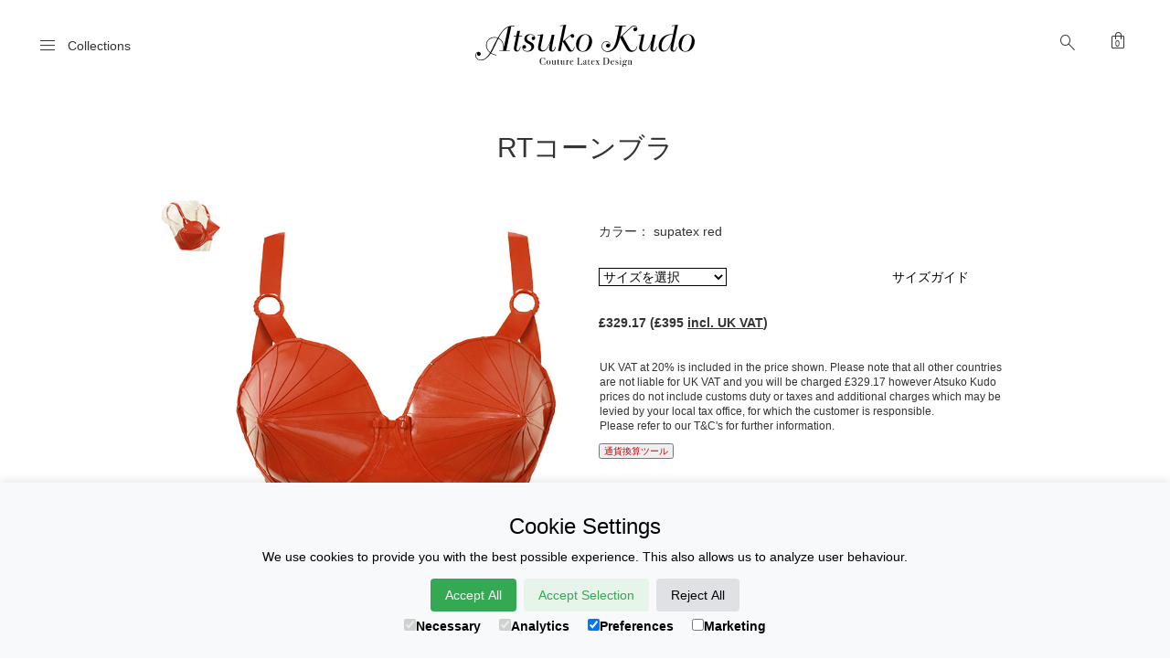

--- FILE ---
content_type: text/html; charset=UTF-8
request_url: https://atsukokudo.com/JP/Simple-Shop/Latex-Restricted-Cone-Bra_Red.html
body_size: 32640
content:

<!DOCTYPE html>
<html>
<head>
<meta charset="UTF-8">
<meta name="viewport" content="width=device-width, initial-scale=1">
<link rel=”alternate” hreflang="en" href="https://atsukokudo.com/Simple-Shop/Simple-Shop"/><link rel=”alternate” hreflang="ja" href="https://atsukokudo.com/JP/Simple-Shop/Simple-Shop" /><link rel="canonical" href="https://atsukokudo.com/Simple-Shop/Simple-Shop" /><title>Couture Latex  | Atsuko Kudo</title><meta name="description" content="Buy Atsuko Kudo latex  online" /><meta name="keywords" content="Atsuko Kudo, London, Latex, Rubber,, Bras" /><meta name="description" content="Atsuko Kudo designs and manufactures a full range of latex clothing, latex dresses, latex accessories, latex fashion for women and men. Shop celeb latex fashion, NEW Dressing for Pleasure Collection" />
<meta name="keywords" content="Rubber Clothing, latex accessories, rubber bras, latex mini dresses, latex dresses, halloween latex, latex rubber leggings, latex Clothing, Couture latex clothing, latex dress, Christina Ricci Emmy's latex dress, Dressing for Pleasure Collection" />
<!--<link href="/css/bootstrap.css" rel="stylesheet">-->
<link href="//netdna.bootstrapcdn.com/font-awesome/4.1.0/css/font-awesome.min.css" rel="stylesheet">
<link href="/css/newbasket.css" rel="stylesheet">
<link href="/css/cookie.css" rel="stylesheet">
<link href="/css/newstyles-sample-d.css" rel="stylesheet">
<link rel="stylesheet" type="text/css" href="/jQuery/jquery.fancybox.css?v=2.1.5" media="screen" />
<link rel="stylesheet" href="https://fonts.googleapis.com/css2?family=Material+Symbols+Outlined:opsz,wght,FILL,GRAD@20..48,100..700,0..1,-50..200" />	
<link href="/css/bootstrap.css" rel="stylesheet">
<style>
.footer-container ul li {
	margin-bottom: 10px !important;
}
li.drill {
	font-weight: 300;
}
ul.sub {
	display: none;
	position: relative;
	top: -17px;
	left: 25px;
}
#basket th {
	font-family:  Gotham, "Helvetica Neue", Helvetica, Arial, "sans-serif";
	font-size: 14px;
	font-weight: 300;
	color: black;
}
.social {
	padding: 100px 0 0 !important;
	margin: 0 auto;
	width: 100%;
    height: 30px;
	display: flex;
    align-items: center;
    justify-content: center;
}
span.fa {
	display: block;
	color: #fff;
	background-color: #000;
	width: 25px;
	border-radius: 30px;
	line-height: 25px;
	-moz-border-radius: 50%;
	-webkit-border-radius: 50%;
	border-radius: 50%;
	text-align: center;
	text-decoration: none;
	float: left;
	margin: 0 10px;
}

.fa-lg {
    font-size: 1.2em;
}
.sidebar-cover{
	display: none;
	position: fixed;
	width: 100%;
    height: 100%;
    background: rgba(200,200,200,0.7) !important;
	z-index: 1;
}
.showsearch {
	position: absolute;
	top:  -5px;
	right: 60px;
}
.search {
  width: 300px;
  margin-top: 0px;
// border: 3px solid green;
//  padding-bottom: 10px;
  padding-top: 5px;
  //display: inline-flex !important;
} 
.searchak {
	background: white;border: solid thin black;float:left;height: 25px;font-size:14px;padding-left:5px;width: 100%;
}
.citem {
	position: absolute;
	top:  0px;
	right: 0;
	z-index: 10;
}
.itemnum {
	position: absolute;
	top:  0px;
	right: 0;
	z-index: 12;
}
#cart {
	position: absolute;
	top: 0;
	right: 0;
	z-index: 1000;
	background-color: #FFF;
	display: none;
	padding-bottom: 10px;
	padding-left: 10px;
	padding-right: 10px;
	-webkit-border-bottom-right-radius: 15px;
	-webkit-border-bottom-left-radius: 15px;
	-moz-border-radius-bottomright: 15px;
	-moz-border-radius-bottomleft: 15px;
	border-bottom-right-radius: 15px;
	border-bottom-left-radius: 15px;
	-moz-box-shadow: 2px 2px 3px 3px #666;
	-webkit-box-shadow: 2px 2px 3px 3px #666;
	box-shadow: 2px 2px 3px 3px #666;
}
#basket {
	width: 320px;
}
#contents {
	width: 320px;
}
th {
	font-family: "Times New Roman", Times, serif;
	font-size: 12px;
	text-align: left;
}
#contents td {
	font-family: "Times New Roman", Times, serif;
	font-size: 12px;
	text-align: left;
	border-bottom: #CCC thin solid;
	padding-bottom: 1em;
}
#hideBtn {
	font-family:  Gotham, "Helvetica Neue", Helvetica, Arial, "sans-serif";
	font-size: 14px;
	font-weight: 300;
	color: black;
	background-color: #aaa;
	padding: 6px;
}
#checkout {
    font-family:  Gotham, "Helvetica Neue", Helvetica, Arial, "sans-serif";
	font-size: 14px;
	font-weight: 500;
	color: black;
	background-color: #aaa;
	padding: 6px;
	float: right;
}
.shopitems {
	display: block;
	position: relative;
	z-index: 100 !important;
}
.styling {
	margin: 0 auto;
	width: 100%;
	display: block;
	text-align: center;
	padding-left: 8%;
}
.box {
	float: left;
	position: relative;
	width: 16.66%;
	padding-bottom: 30%;
}
.boxInner {
	position: absolute;
	left: 5px;
	right: 5px;
	top: 5px;
	bottom: 5px;
	overflow: hidden;
	/*border:#000000 thin solid;*/
	cursor: pointer;
}
.boxInner img {
	width: 100%;
	/*border: thin #000 dotted;*/
}
.boxInner .titleBox {
	position: absolute;
	bottom: 0;
	left: 0;
	right: 0;
	margin-bottom: -5px;
	color: #000;
	padding: 5px;
	text-align: center;
	vertical-align: text-top;
	height: 110px;
	-webkit-transition: all 0.3s ease-out;
	-moz-transition: all 0.3s ease-out;
	-o-transition: all 0.3s ease-out;
	transition: all 0.3s ease-out;
}
body.no-touch .boxInner:hover .titleBox, body.touch .boxInner.touchFocus .titleBox {
	margin-bottom: 0;
}
#addBtn {
	width: 100%;
}
#os0 {
	width: 140px;
	border: thin black solid;
	font-family: inherit;
	border-radius: 0;
	background-color: white;
	color: black;
	float: left;
}
.styling {
	width: 60%;
	margin: 0 auto;
}
#bigpic {
	width: 70%;
	height: auto;
//	border: solid pink thin;
	min-width:270px !important;
}
.main-area {
	width: 100%;
	margin: 0 auto !important;
}
.shopimg {
	width: 100%; 
	height: auto; 
}
#alts {
//border: solid green thin;;
float: left;
width: 15%;
display: block;
}
#alts img {
	width: 100%;
	height: auto;
	display: block;
	margin-bottom: 60px;
}
#mainpic {
//border: solid red thin;
float: left;
width: 85%;
}
/* .container-fluid {
	width: 100% !important;
	max-width: 1536px;
} */
	
a {
	color: black;
}

a:hover {
		color: #999;
    cursor: default;
	}
	
@media screen and (max-width: 600px) {
.citem {
	position: absolute;
	top: -12px !important;
	right: 10px;
}
.showsearch {
	position: absolute;
	top: 12px;
	right: 50px;
}
.search {
  margin-left: 0;
  margin-top: 96px;
  padding: 10px;
  
}
.searchak {
	font-size: 16px;
	text-align: center;
}
	.main-sidebar{
		width: 69% !important;
	}
	ul.sub {
	display: none;
	position: relative;
	top: -21px;
	left: 25px;
}
.box {
	float: left;
	position: relative;
	width: 50%;
	padding-bottom: 80%;/* border:#000000 thin solid;*/
}
.styling {
	width: 95%;
	margin: 0 auto;
}
#bigpic {
	width: 100%;
	height: auto;
//	border: solid pink thin;
	min-width:270px !important;
}
.main-area {
	width: 95%;
	margin: 0 auto !important;
}
.shopimg {
	width: 100%; 
	height: auto; 
}
#mainpic {
//border: solid red thin;
float: none !important;
width: 100%;
}
#alts {
	display: inline-flex;
	margin: 0 auto;
}
#alts a img {
	width: 100%;
	height: auto;
	margin-left: 60px;
	margin-right: 30px;
	margin-bottom: 30px;
}
}
.copy-right {
display: block;
font-size: 12px;
padding-top: 30px;
padding-bottom: 10px;
}
	.social {
    padding-top: 60px;
	}
	span.fa {
	font-size:small;
	width: 22px;
	line-height: 22px;
}
/* .container-fluid {
	max-width: 1366px !important;
	margin: 0 auto;
} */
</style>
<script type="application/ld+json">
{
  "@context": "http://schema.org/",
  "@type": "Product",
   "name": "Latex Restricted Cone Bra / ラテックス RTコーンブラ",
  "image": "https://www.atsukokudo.com/images/mobile/.jpg",
  "description": "",
  "brand": {
    "@type": "Brand",
    "name": "Atsuko Kudo"
  },
  "offers": {
    "@type": "Offer",
    "priceCurrency": "GBP",
    "itemCondition": "https://schema.org/NewCondition",
    "price": "",
    "priceValidUntil": "2023-06-01",
    "availability": "https://schema.org/preOrder"
  }
}
</script>
<script>
window.dataLayer = window.dataLayer || [];
function gtag(){dataLayer.push(arguments);}

if(localStorage.getItem('consentMode') === null){
	gtag('consent', 'default', {
		'ad_storage': 'denied',
	    'ad_user_data': 'denied',
		'ad_personalization': 'denied',
		'analytics_storage': 'denied',
		'personalization_storage': 'denied',
		'functionality_storage': 'denied',
		'security_storage': 'denied',
	});
	} else {
		gtag('consent', 'default', JSON.parse(localStorage.getItem('consentMode')));
	}
</script>
<!-- Google Tag Manager -->
<script>(function(w,d,s,l,i){w[l]=w[l]||[];w[l].push({'gtm.start':
new Date().getTime(),event:'gtm.js'});var f=d.getElementsByTagName(s)[0],
j=d.createElement(s),dl=l!='dataLayer'?'&l='+l:'';j.async=true;j.src=
'https://www.googletagmanager.com/gtm.js?id='+i+dl;f.parentNode.insertBefore(j,f);
})(window,document,'script','dataLayer','GTM-KDFFF4N');</script>
<!-- End Google Tag Manager --><script>
dataLayer.push({ ecommerce: null });
dataLayer.push({
  event: "view_item",
  ecommerce: {
    items: [
    {
      item_id: "RCB-223",
      item_name: "RTコーンブラ",
      affiliation: "Atsuko Kudo Store",
      //coupon: "",
      currency: "GBP",
      //discount: 0.00,
      index: 1,
      item_brand: "Atsuko Kudo",
      item_category: "Apparel",
      item_category2: "Adult",
      item_category3: "Female",
      item_category4: "Latex Bras",
      //item_category5: "Short sleeve",
      //item_list_id: "related_products",
      item_list_name: "Search Results",
      item_variant: "supatex red",
      //location_id: "ChIJIQBpAG2ahYAR_6128GcTUEo",
      price: 395.00,
      quantity: 1
    }
    ]
  }
});
dataLayer.push({
  event: "add_to_cart",
  ecommerce: {
    items: [
    {
      item_id: "RCB-223",
      item_name: "RTコーンブラ",
      affiliation: "Atsuko Kudo Store",
      //coupon: "",
      currency: "GBP",
      //discount: 0.00,
      index: 1,
      item_brand: "Atsuko Kudo",
      item_category: "Apparel",
      item_category2: "Adult",
      item_category3: "Female",
      item_category4: "Latex Bras",
      //item_category5: "Short sleeve",
      //item_list_id: "related_products",
      item_list_name: "Search Results",
      item_variant: "supatex red",
      //location_id: "ChIJIQBpAG2ahYAR_6128GcTUEo",
      price: 395.00,
      quantity: 1
    }
    ]
  }
});
dataLayer.push({
  event: "remove_from_cart",
  ecommerce: {
    items: [
    {
      item_id: "RCB-223",
      item_name: "RTコーンブラ",
      affiliation: "Atsuko Kudo Store",
      //coupon: "",
      currency: "GBP",
      //discount: 0.00,
      index: 1,
      item_brand: "Atsuko Kudo",
      item_category: "Apparel",
      item_category2: "Adult",
      item_category3: "Female",
      item_category4: "Latex Bras",
      //item_category5: "Short sleeve",
      //item_list_id: "related_products",
      item_list_name: "Search Results",
      item_variant: "supatex red",
      //location_id: "ChIJIQBpAG2ahYAR_6128GcTUEo",
      price: 395.00,
      quantity: 1
    }
    ]
  }
});
</script>
</head>
<body>
<!-- Google Tag Manager (noscript) -->
<noscript><iframe src="https://www.googletagmanager.com/ns.html?id=GTM-KDFFF4N"
height="0" width="0" style="display:none;visibility:hidden"></iframe></noscript>
<!-- End Google Tag Manager (noscript) -->  <div id="cart">
  <table id="basket">
    <tr id="0">
      <th>Description</th>
      <th>Amount</th>
      <th>Remove?</th>
    </tr>
  </table>
  <table id="contents">
  </table>
  <div style="float: right;" id="showShip"></div>
  <br clear="all">
  <div  style="float: right;" id="showTotal"></div>
  <br clear="all">
  <div style="float: left; padding-bottom:10px;" id="addPolish"></div>
  <br clear="all">
<button id="hideBtn" style="float: left;">Hide Bag</button><a href="/basket.php"><button id="checkout">GO TO CHECKOUT</button></a>
</div><header>
	<nav>
		<div class="nav-container bootle">
			<div class="header-left">
				<span class="material-symbols-outlined header-icon js-menu-icon">Menu</span>
				<div class="menutxt"><span class="js-menu-icon">Collections</span></div><!-- this needs to open the menu too -->
			</div>
			<div class="header-center">
				<a href="/"><image class="logo" src="/images/AK-Logo-outlined-SVG.svg"></a>
			</div>
			<div class="header-right">
				<span class="material-symbols-outlined header-icon showsearch">search</span> <div class="search" align="center">
 <input type="text" name="type1" class="searchak" placeholder="search here" />
</div> <span class="material-symbols-outlined header-icon citem" data-num="0">shopping_bag<i></i></span>
			</div>
		</div>
	</nav>
	<div class="sidebar-cover js-sidebar-cover"></div>
	<div class="main-sidebar">
		<div class="close-icon  js-close-icon">
			<span class="material-symbols-outlined">close</span>
		</div>
		<div class="main-sidebar-container">
			<ul>
				<li><a href="/JP/Simple-Shop/Dressing-for-Pleasure-Collection.html">New Collection</a></li>
				<li class="drill">ランジェリー > <ul class="sub" style="left: 65px;"><li><a href="/JP/Simple-Shop/Latex-Bras.html">ブラジャー</a></li>
				<li><a href="/JP/Simple-Shop/Latex-Suspenders-Corsets-Belts.html">サスペンダー<br>コルセット &amp; ベルト</a></li>
				<li><a href="/JP/Simple-Shop/Latex-Knickers-Briefs.html">ショーツ</a></li>
				<li><a href="/JP/Simple-Shop/Latex-Bodies-Playsuits.html">ボディースーツ &amp; プレイスーツ</a></li></ul></li>
				<li><a href="/JP/Simple-Shop/Latex-Stockings-Legwear.html">ストッキング &amp; レッグウェア</a></li>
				<li class="drill">ドレス > <ul class="sub"><li><a href="/JP/Simple-Shop/Latex-Mini-Dresses.html">ミニドレス</a></li>
				<li><a href="/JP/Simple-Shop/Latex-Mid-Dresses.html">ミッドドレス</a></li>
				<li><a href="/JP/Simple-Shop/Latex-Long-Dresses.html">ガウン &amp; イブニングドレス</a></li></ul></li>
				<li><a href="/JP/Simple-Shop/Latex-Tops.html">トップス</a></li>
				<li><a href="/JP/Simple-Shop/Latex-Jackets.html">ジャケット &amp; コート</a></li>
				<li><a href="/JP/Simple-Shop/Latex-Skirts.html">スカート</a></li>
				<li><a href="/JP/Simple-Shop/Latex-Uniforms.html">ユニフォーム</a></li>
				<li><a href="/JP/Simple-Shop/Latex-Capes-Cloaks.html">ケープ &amp; マント</a></li>
				<li><a href="/JP/Simple-Shop/Latex-Chokers-Collars.html">チョーカー &amp; カラー</a></li>
				<li><a href="/JP/Simple-Shop/Latex-Gloves.html">グローブ</a></li>
				<li><a href="/JP/Simple-Shop/Latex-Handbags.html">ハンドバッグ</a></li>
				<li><a href="/JP/Simple-Shop/Latex-Hats-Headwear.html">ハット &amp; ヘッドウェア</a></li>
				<li><a href="/JP/Simple-Shop/Latex-Catsuits.html">キャットスーツ</a></li>
				<li><a href="/JP/Simple-Shop/Latex-Menswear.html">メンズウェア</a></li>
				<li><a href="/JP/Simple-Shop/Latex-Accessories.html">アクセサリー</a></li>
				<li><a href="/JP/Simple-Shop/Latex-Shoes.html">シューズ</a></li>
				<li><a href="/JP/Simple-Shop/Latex-Care-Products.html">ケア製品</a></li>
			</ul>
		</div>
	</div>
</header><main class="main-area">
	<!--<div class="text-area">-->
		 <h1 class="title">RTコーンブラ</h1>
<div class="container-fluid">
<div class="row">
<div class="col-sm-1"></div>
<div class="col-sm-5" style="overflow: hidden;">
<div id="alts" align="center"><a class="fancybox" href="/images/mobile/Restricted-Cone-Bra_Red_SIDE.jpg" data-fancybox-group="AK"><img src="/images/mobile/Restricted-Cone-Bra_Red_SIDE_s66.jpg" /></a><a class="fancybox" href="/images/mobile/.jpg" data-fancybox-group="AK"><img src="/images/mobile/blank_s66.jpg" /></a></div><div id="mainpic"><a class="fancybox" href="/images/mobile/Restricted-Cone-Bra_Red.jpg" data-fancybox-group="AK"><img src="/images/mobile/Restricted-Cone-Bra_Red.jpg" class="shopimg" alt="Atsuko Kudo ラテックス RTコーンブラ" /></a></div></div>
<div class="col-sm-5">
        <p></p>
        <br><p>カラー： supatex red</p>
              <br><p style="float:left;"><select name="os0" onchange="giveMessage();" id="os0"><option value="Select a Size">サイズを選択</option><option value="XS">XS</option><option value="S">S</option></select></p><a class="fancybox fancybox.iframe" href="/Sizing/sizes.html" style="float:right; margin-right: 10%;"><span  class="collars">サイズガイド</a>        <div id="message" style="display:none;font-size:0.8em;color:#000;font-family: Arial, Helvetica, sans-serif; font-weight:500;padding-top:0.3em;"></div>
        <br clear="all"/><br >
        <p><strong>&#163;329.17 (&#163;395 <span style="font-size:14px !important;text-decoration:underline;cursor:pointer;" class="vat attrib">incl. UK VAT</span>)</strong></p><br />
        <p class="vatpanel" style="font-size:smaller;clear:both;border: 1px solid transparent;">UK VAT at 20% is included in the price shown. Please note that all other countries are not liable for UK VAT and you will be charged £329.17 however Atsuko Kudo prices do not include customs duty or taxes and additional charges which may be levied by your local tax office, for which the customer is responsible.<br>Please refer to our T&amp;C's for further information.</p> <p id="converted_amount" style="font-size: smaller;color:#634934;clear:both;">
        <button id="convertor" style="font-size: smaller;padding-left: 4px;padding-right: 4px;color:#cc0000;">通貨換算ツール</button>
        </p> <p><br />
        <button id="addBtn" data-name="Restricted Cone Bra" data-price="329.17" data-color="supatex red" data-weight="" data-id="223" data-size="8">バッグに追加</button>
        </p> 
</div>
</div>
<br><br><br>
<div class="row">
<div class="col-sm-1"></div>
<div class="col-sm-10">
<h2 style="float: left;font-weight: 200;text-align: left;padding: 60px;font-size: 18px;">Style With</h2><br clear="all"><div class="box"><div class="boxInner"><a href="/JP/Simple-Shop/Latex-Low-Cut-Briefs_Red.html"><img src="/images/mobile/Low-Cut-Briefs_Red_280.jpg" alt="Atsuko Kudo Latex Lady P Low Cut Briefs in Supatex Red" class="stylethumbs" /></a><div class="titleBox"><p class="itemname"><a href="/JP/Simple-Shop/Latex-Low-Cut-Briefs_Red.html">Lady P Low Cut Briefs</a><br /><br>&#163;75.00 (&#163;90 <span class="attrib">incl. UK VAT</span>)</p></div></div></div><div class="box"><div class="boxInner"><a href="/JP/Simple-Shop/Latex-Beret_Red.html"><img src="/images/mobile/Beret_Red_280.jpg" alt="Atsuko Kudo Latex Beret in Supatex Red" class="stylethumbs" /></a><div class="titleBox"><p class="itemname"><a href="/JP/Simple-Shop/Latex-Beret_Red.html">Beret</a><br /><br>&#163;95.83 (&#163;115 <span class="attrib">incl. UK VAT</span>)</p></div></div></div><div class="box"><div class="boxInner"><a href="/JP/Simple-Shop/Latex-Line-Choker_Red.html"><img src="/images/mobile/Line-Choker_Red_280.jpg" alt="Atsuko Kudo Latex Line Choker in Supatex Red" class="stylethumbs" /></a><div class="titleBox"><p class="itemname"><a href="/JP/Simple-Shop/Latex-Line-Choker_Red.html">Line Choker</a><br /><br>&#163;37.50 (&#163;45 <span class="attrib">incl. UK VAT</span>)</p></div></div></div><div class="box"><div class="boxInner"><a href="/JP/Simple-Shop/Latex-Knuckle-Glove-FiligreeLace_Red.html"><img src="/images/mobile/Knuckle-Glove-FiligreeLace_Red_280.jpg" alt="Atsuko Kudo Latex Knuckle Gloves in Supatex Red" class="stylethumbs" /></a><div class="titleBox"><p class="itemname"><a href="/JP/Simple-Shop/Latex-Knuckle-Glove-FiligreeLace_Red.html">Knuckle Gloves</a><br /><span class="attrib">w/ filigree lace trim</span><br>&#163;66.67 (&#163;80 <span class="attrib">incl. UK VAT</span>)</p></div></div></div><div class="box"><div class="boxInner"><a href="/JP/Simple-Shop/Latex-Mini-Skirt_Red.html"><img src="/images/mobile/Mini-Skirt_Red_280.jpg" alt="Atsuko Kudo Latex Mini Skirt in Supatex Red" class="stylethumbs" /></a><div class="titleBox"><p class="itemname"><a href="/JP/Simple-Shop/Latex-Mini-Skirt_Red.html">Mini Skirt</a><br /><br>&#163;150.00 (&#163;180 <span class="attrib">incl. UK VAT</span>)</p></div></div></div><div class="box"><div class="boxInner"><a href="/JP/Simple-Shop/Latex-Stockings-HoldUpTabs_Red.html"><img src="/images/mobile/Stockings-HoldUpTabs_Red_280.jpg" alt="Atsuko Kudo Latex Stockings hold up tabs in Supatex Red" class="stylethumbs" /></a><div class="titleBox"><p class="itemname"><a href="/JP/Simple-Shop/Latex-Stockings-HoldUpTabs_Red.html">Stockings hold up tabs</a><br /><br>&#163;158.33 (&#163;190 <span class="attrib">incl. UK VAT</span>)</p></div></div></div></div></div><div class="col-sm-1"></div></div>       
 </div>
 </main>
 <br clear="all"><footer class="footer">
	<div class="footer-container">
			<ul>
			<li><a href="/News/">News</a></li>
			<li><a href="/About-Us/">About Us</a></li>
			<li><a href="/Collections/">Collections</a></li>
			<li><a href="/History/">History</a></li>
			<li><a href="/Simple-Shop/">Simple Shop</a></li>
			<li><a href="/E-Voucher/">E-Voucher</a></li>
			<li><a href="/Bespoke-Shop/">Bespoke Shop</a></li>
			<li><a href="/Sizing/">Sizing &amp; Colours</a></li>
			<li><a href="/Contact/">Contact</a></li>
			<li><a href="/Information/">Information</a></li>
			<!--<li><a href="/Press/">Press</a></li>-->
			<li><a href="/JP/Simple-Shop/">Japanese Shop</a></li>
			</ul>
		<div class="social">
			<a href="http://instagram.com/AtsukoKudoLatex/" target="_blank"><span class="fa fa-instagram fa-lg"></span></a>
			<a href="http://twitter.com/atsukokudolatex" target="_blank"><span class="fa fa-twitter fa-lg"></span></a>
			<a href="http://www.facebook.com/pages/Atsuko-Kudo-Latex/208714046468?ref=ts" target="_blank"><span class="fa fa-facebook fa-lg"></span></a>
			<a href="http://www.youtube.com/user/atsukokudo" target="_blank"><span class="fa fa-youtube fa-lg"></span></a>
			<a href="https://pinterest.com/atsukokudolatex/" target="_blank"><span class="fa fa-pinterest fa-2x" style="color:#fff;background-color:none;"></span></a>
			<a href="https://www.atsukokudo.com/Information/#salon-AK" target="_blank"><span class="fa fa-envelope-o fa-lg"></span></a>
		</div>
		<div class="copy-right" align="center">
			<p align="center">&copy; Atsuko Kudo All rights reserved</p>
		</div>
	</div>
</footer>
<div id="cookie-consent-banner" class="cookie-consent-banner">
<h3>Cookie Settings</h3>
<p>We use cookies to provide you with the best possible experience. This also allows us to analyze user behaviour.</p>
<button id="btn-accept-all" class="cookie-consent-button btn-success">Accept All</button>
 <button id="btn-accept-some" class="cookie-consent-button btn-outline">Accept Selection</button>
  <button id="btn-reject-all" class="cookie-consent-button btn-grayscale">Reject All</button>
  <div class="cookie-consent-options">
<label><input id="consent-necessary" type="checkbox" value="Necessary" checked disabled>Necessary</label>
<label><input id="consent-analytics" type="checkbox" value="Analytics" checked disabled>Analytics</label>
 <label><input id="consent-preferences" type="checkbox" value="Preferences" checked>Preferences</label>
 <label><input id="consent-marketing" type="checkbox" value="Marketing" >Marketing</label>
 </div></div>
<!-- jQuery / javascript -->
<script src="/js/header-menu.js"></script>
<script src="/js/jquery-1.12.4.min.js"></script>
<!--<script type="text/javascript" src="/jQuery/jquery.tools.min.js"></script>-->
<script type="text/javascript" src="/Simple-Shop/logicnewno.js"></script>
<script type="text/javascript" src="/jQuery/jquery.fancybox.js?v=2.1.5"></script>
<script src="/js/bootstrap.min.js"></script>
<!--<script type="text/javascript" src="jquery.flexisel.js"></script>-->
<script type="text/javascript">
function giveMessage() {
	var selected_index = oForm.elements["os0"].selectedIndex;
	var selected_option_value = oForm.elements["os0"].options[selected_index].value;
	myDiv = document.getElementById("message");
	if(selected_option_value == "M2F"){
	myDiv.innerText = "We will contact you via email to request measurements to ascertain whether made to fit work is required. If so then there will be an additional charge for this service.";
	myDiv.textContent = "We will contact you via email to request measurements to ascertain whether made to fit work is required. If so then there will be an additional charge for this service.";
    myDiv.style.display = "block";
	} else {
	myDiv.innerText = "";
	myDiv.textContent = "";
    document.getElementById("message").style.display = "none";
	}
}
function checkForm() {
   var selected_index = oForm.elements["os0"].selectedIndex;
   var selected_option_value = oForm.elements["os0"].options[selected_index].value;
   var selected_option_txt = $('#os0 selected:option').text();//oForm.elements["os0"].options[selected_index].text;
//alert(selected_option_txt);
  // var onesize_value = oForm.elements["os0"].options[1].value;
  // var selected_option_text = oForm.elements["os0"].options[selected_index].text;
  if(selected_option_value == "Select a Size"){
	  //alert("Please choose a size");
	 if(selected_option_txt == 'Out of Stock'){
	  //	alert('out of stock');
	  document.getElementById("message").innerText = "Out of Stock!";
	  document.getElementById("message").textContent = "Out of Stock!";
      document.getElementById("message").style.display = "block";
	  } else {
	  document.getElementById("message").innerText = "test!";
	  document.getElementById("message").textContent = "test";//"Please choose a size!";
      document.getElementById("message").style.display = "block";
      }
	  return false;
  } else {
	  document.oForm.submit();
  }
}
</script>
<script>
$(document).ready(function(){
$('.fancybox').fancybox();
var w = $(window).width();
//
if(w < 600){
  $('#alts').insertAfter('#mainpic');
  /* $('#alts').attr('align', 'center'); */
}
var s = $('.main-area').width()*75/100;
//
if(w < 600){
$('.search').css('min-width', s+'px');
}
$('#addBtn').click(function(){
	//alert('harry');
//	$('.citem').html('<span class="material-symbols-outlined header-icon citem">shopping_bag</span>');
	var mysize = $('#os0').val();
	//alert(mysize);
if( mysize == "Select a Size"){
	  $('#message').text("Please choose a size!");
	   $('#message').css("display", "block");
  } else {
  	//change these values
	   var item_number = $(this).data('id');
		var name_ = $(this).data('name');
		//alert(name_);
		var color_ = $(this).data('color');
		var size_ = mysize;
		var price_ = $(this).data('price');
		var total_ =  $(this).data('price');
		var weight = $(this).data('weight');
		$('#cart').slideDown();
var myurl = '/Simple-Shop/cart.php?add=1&item_number='+item_number+'&qty=1&name_='+name_+'&color_='+color_+'&size_='+size_+'&price_='+price_+'&total_='+total_+'&ship1=0.00&ship2=0.00&weight='+weight; //this needs changing
//alert(myurl);
 $.ajax({url: myurl, success:function(result){
	   $('#contents tbody').empty();
	   	window.noofitems = 0;
	window.total = 0;
	window.lube = 0;
	window.polish = 0;
//	$('#fsub').css('display', 'none');
	$.ajax({url: '/Simple-Shop/cart.php?basket=1', success:function(result){
			window.cart = $.parseJSON(result);
			$("html, body").animate({ scrollTop: 0 }, "fast");
			$('#showShip').text('');
			$('#showTotal').text('');
			$('#addPolish').html('');
			var options3 = '';
			var pp = '';
			cartTot = 0;
			var care = 0;
			if($.isEmptyObject(cart)){
			 noofitems = 0;;
			 $('#addPolish').html('');
			} else {
			 noofitems = cart.length;
			 			 $('.citem').data('num', noofitems);
			 var t = $('.citem').data('num');
			 $('.citem i').css('font-size', '9px');
			 $('.citem i').text(t);
			 $('.citem i').css('position', 'relative');
			 $('.citem i').css('left', '-15px');
			 $('.citem i').css('top', '-6px');
			 $('.citem i').css('font-family', 'Gotham, "Helvetica Neue", Helvetica, Arial, "sans-serif"');
		     $('.citem i').css('font-style', 'normal');
			}
			//$('.citem').html('<span class="material-symbols-outlined header-icon citem">shopping_bag '+noofitems+'</span>');
			for (var i = 0; i < noofitems; i++) {
			options3 += '<tr><td><strong>' + cart[i].Name + '</strong><br>Size: ' + cart[i].Size + '<br>Colour: ' + cart[i].Colour + '<br>Item price: £' + cart[i].Price + '<br>Quantity: ' + cart[i].Quantity + '</td><td>£' + cart[i].Total + '</td><td><input id="su'+i+'" type="checkbox" value="'+i+'"/><label for="su'+i+'">Remove</label></td></tr>';
			  if(cart[i].Name == "Polish 125ml"){
			   $('#addPolish span.polish').html('');
			   polish = 1;
			   care += 1;
		      }
/* 			 if(cart[i].Name == "Lube Sample 10ml"){
			   $('#addPolish span.lube').html('');
			   lube = 1;
			   care += 1;
		      }
			  if(cart[i].Name == "Lube 30ml"){
			   $('#addPolish span.lube').html('');
			   lube = 1;
			   care += 1;
		      } */
			cartTot += parseFloat(cart[i].Total);
			}
			//$(pp).appendTo("#ppF");
			//$('#contents tr:last').after(options3);
			$('#contents').append(options3);
	  if(noofitems == 1){
		   if(polish == 1 || lube == 1){
/* 			$("#contents input:checkbox").trigger("click"); 
           $("#contents input:checkbox").attr('checked', true);  
           $("#contents input:checkbox").attr('checked', $(this).attr('checked'));  */
			   } else {
		  }
		total = parseFloat(cartTot);
		total = total.toFixed(2);
		$('#showShip').text('Post & Packing added upon checkout');
		$('#showTotal').text('Current Total: £'+total+' ex vat');
       }
		if(noofitems > 1){
		n = 2;
		x = 1;
		pvalues = [];
//
		var sum = 0;
//
		 if(noofitems == 2){
			if(polish == 1 && lube == 1){
//
/* 		   $("#contents input:checkbox").trigger("click"); 
           $("#contents input:checkbox").attr('checked', true);  
           $("#contents input:checkbox").attr('checked', $(this).attr('checked')); */
			}
		} 
		if(care == noofitems){
/* 		   $("#contents input:checkbox").trigger("click"); 
           $("#contents input:checkbox").attr('checked', true);  
           $("#contents input:checkbox").attr('checked', $(this).attr('checked')); */
		}
//
		total = parseFloat(cartTot);
		total = total.toFixed(2);
		$('#showShip').text('Post & Packing added upon checkout');
       $('#showTotal').text('Current Total: £'+total+' ex vat');
//
	}
	if(lube == 1 && polish == 1){
		 $('#addPolish').html('');
	}
	$('#showShip').css('font-size', 'smaller');
	$('#showShip').css('color', '#555555');
	$('.itemnum').html(noofitems);
//
 }});
}});
  } 
});
//
  $(document).on('click', '#convertor', function(){
	$(this).css('color', '#000');
	$(this).text('fetching...');
	$.ajax({url: '/Simple-Shop/currency.php?flag=1', success:function(result){
		 currency = $.parseJSON(result);
		 var price = 329.17;
		 var doll = currency[0].Rate;
		 var doll = parseFloat(doll * price).toFixed(2);
		 var euro = currency[1].Rate;
		 var euro = parseFloat(euro * price).toFixed(2);
		 var japy = currency[2].Rate;
		 var japy = parseFloat(japy * price).toFixed(2);
		 var audo = currency[3].Rate;
		 var audo = parseFloat(audo * price).toFixed(2);
		 //alert(doll);
   $('#converted_amount').html('approx. $'+doll+' €'+euro +' AU$: '+audo+' ¥: '+japy );
	}});
	});
$('.drill').click(function(){
	$('.search').hide();
	if($(this).children($('ul.sub')).is(':hidden')){
	$(this).children($('ul.sub')).slideDown("slow");
	} else {
    $(this).children($('ul.sub')).slideUp("fast");
	}
});
//var cat = 'Bras';
//	$('.stylethumbs').css('width', '50%;');
});
</script>
<script>
function hideBanner(){
	$('#cookie-consent-banner').hide();
}


if(localStorage.getItem('consentMode') === null){
	
	$('#btn-accept-all').on('click', function(){
		setConsent({
			necessary: true,
			analytics: true,
			preferences: true,
			marketing: true 
		});
		hideBanner();
	});
   $('#btn-accept-some').on('click', function(){
		setConsent({
			necessary: true,
			analytics: $('#consent-analytics').checked,
			preferences: $('#consent-preferences').checked,
			marketing: $('#consent-marketing').checked 
		});
		hideBanner();
	});
    $('#btn-reject-all').on('click', function(){
		setConsent({
			necessary: false,
			analytics: false,
			preferences: false,
			marketing: false 
		});
		hideBanner();
	});
	//
	$('#cookie-consent-banner').show();
	
}


function setConsent(consent) {
 const consentMode = {
  'functionality_storage' : consent.necessary ? 'granted' : 'denied',
  'security_storage' : consent.necessary ? 'granted' : 'denied',
  'ad_storage' : consent.marketing ? 'granted' : 'denied',
  'ad_user_date' : consent.marketing ? 'granted' : 'denied',
  'ad_personalization' : consent.marketing ? 'granted' : 'denied',
  'analytics_storage' : consent.analytics ? 'granted' : 'denied',
  'personalization_storage' : consent.analytics ? 'granted' : 'denied',
 };
 gtag('consent','update', consent);
 localStorage.setItem('consentMode', JSON.stringify(consentMode));
}

</script></body>
</html>